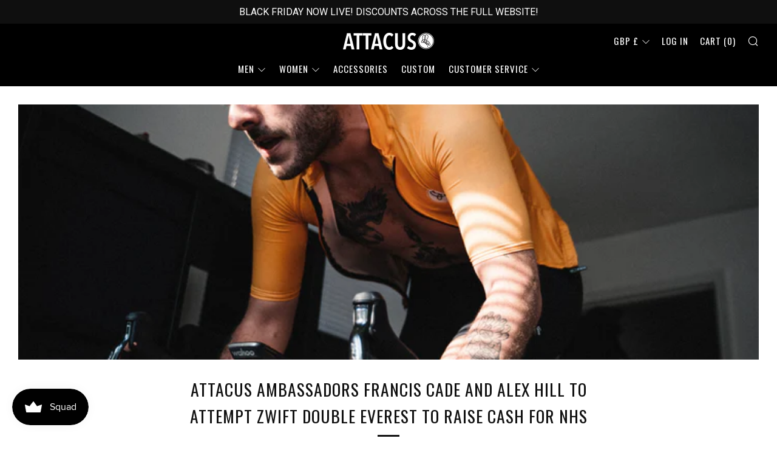

--- FILE ---
content_type: text/css
request_url: https://attacus.cc/cdn/shop/t/72/assets/cw-style.css?v=59106990916490223121763641420
body_size: 2935
content:
h1,h2,h3,h4,h5,h6{font-weight:400!important}a,a:focus,a:hover{text-decoration:none}*,body,img{margin:0;padding:0}a,abbr,acronym,address,applet,article,aside,audio,b,big,blockquote,body,canvas,caption,center,cite,code,dd,del,details,dfn,div,dl,dt,em,embed,fieldset,figcaption,figure,footer,form,h1,h2,h3,h4,h5,h6,header,hgroup,html,i,iframe,img,ins,kbd,label,legend,li,mark,menu,nav,object,ol,output,p,pre,q,ruby,s,samp,nwsection,small,span,strike,strong,sub,summary,sup,table,tbody,td,tfoot,th,thead,time,tr,tt,u,ul,var,video{margin:0;padding:0;border:0;font:inherit}article,aside,details,figcaption,figure,footer,header,hgroup,menu,nav,nwsection{display:block}ol,ul{list-style:none}blockquote,q{quotes:none}blockquote:after,blockquote:before,q:after,q:before{content:"";content:none}table{border-collapse:collapse;border-spacing:0}*{box-sizing:border-box}a{outline:0;border:none}a:focus{outline:0;border:none}a:hover,button,button:hover{outline:0;border:none}button:focus{outline:0;border:none}.spacer{clear:both;line-height:0;font-size:0}img{border:0;height:auto;max-width:100%}h1,h2,h3,h4,h5,h6{font-weight:400;letter-spacing:normal;text-transform:inherit}select{-webkit-appearance:none;-moz-appearance:none;appearance:none}body{font-family:Roboto,sans-serif;font-weight:400;letter-spacing:normal!important}.row{display:-ms-flexbox;display:flex;-ms-flex-wrap:wrap;flex-wrap:wrap;margin-right:-15px;margin-left:-15px}.justify-content-between{justify-content:space-between}.align-items-center{align-items:center}.justify-content-center{-ms-flex-pack:center!important;justify-content:center!important}.both-padding{padding:0 15px;-ms-flex:0 0 100%;flex:0 0 100%;max-width:100%}.p-0{padding:0!important}.pt-0{padding-top:0!important}.pt-2{padding-top:8px!important}.pb-0{padding-bottom:0!important}.pb-2{padding-bottom:8px!important}.pt-3{padding-top:16px!important}.pb-3{padding-bottom:16px!important}.m-0{margin:0!important}.mt-0{margin-top:0!important}.mt-2{margin-top:8px!important}.mb-0{margin-bottom:0!important}.mb-2{margin-bottom:8px!important}.mt-3{margin-top:16px!important}.mb-3{margin-bottom:16px!important}.text-center{text-align:center!important}.text-left{text-align:left!important}.text-right{text-align:right!important}.dm-none{display:none!important}.dm-block{display:block!important}.dm-flex{display:flex!important}.position-relative{position:relative}.headingone{font-size:28px;text-transform:uppercase;font-weight:700;line-height:100%}.subheading{font-size:16px;line-height:120%;margin-top:10px;text-transform:capitalize}.container{padding:0 15px;margin-right:auto;margin-left:auto;width:100%}.nwsection{padding:30px 0}.rowgap{margin-top:30px}strong{font-weight:700}.slick-slider{position:relative;display:block;box-sizing:border-box;-webkit-user-select:none;-moz-user-select:none;-ms-user-select:none;user-select:none;-webkit-touch-callout:none;-khtml-user-select:none;-ms-touch-action:pan-y;touch-action:pan-y;-webkit-tap-highlight-color:transparent}.slick-list{position:relative;display:block;overflow:hidden;margin:0;padding:0}.slick-list:focus{outline:none}.slick-list.dragging{cursor:pointer}.slick-slider .slick-track,.slick-slider .slick-list{-webkit-transform:translate3d(0,0,0);-moz-transform:translate3d(0,0,0);-ms-transform:translate3d(0,0,0);-o-transform:translate3d(0,0,0);transform:translateZ(0)}.slick-track{position:relative;top:0;left:0;display:flex;margin-left:auto;margin-right:auto}.slick-track:before,.slick-track:after{display:table;content:""}.slick-track:after{clear:both}.slick-loading .slick-track{visibility:hidden}.slick-slide{display:none;float:left;height:100%;min-height:1px}[dir=rtl] .slick-slide{float:right}.slick-slide.slick-loading img{display:none}.slick-slide.dragging img{pointer-events:none}.slick-initialized .slick-slide{display:block}.slick-loading .slick-slide{visibility:hidden}.slick-vertical .slick-slide{display:block;height:auto;border:1px solid transparent}.slick-arrow.slick-hidden{display:none}.slick-prev{font-size:0;line-height:0;position:absolute;top:50%;display:block;width:55px;height:55px;padding:0;-webkit-transform:translate(0,-50%);-ms-transform:translate(0,-50%);transform:translateY(-50%);cursor:pointer;color:transparent;border:none;outline:none;z-index:9;background:url(sliderleft.png) left top no-repeat;background-size:100% 100%}.slick-next{font-size:0;line-height:0;position:absolute;top:50%;display:block;width:55px;height:55px;padding:0;-webkit-transform:translate(0,-50%);-ms-transform:translate(0,-50%);transform:translateY(-50%);cursor:pointer;color:transparent;border:none;outline:none;z-index:9;background:url(sliderright.png) left top no-repeat;background-size:100% 100%}.slick-prev:hover,.slick-prev:focus,.slick-next:hover,.slick-next:focus{color:transparent;outline:none}.slick-prev:hover:before,.slick-prev:focus:before,.slick-next:hover:before,.slick-next:focus:before{opacity:1}.slick-prev.slick-disabled:before,.slick-next.slick-disabled:before{opacity:.25}.slick-prev:before,.slick-next:before{font-family:slick;font-size:20px;line-height:1;opacity:.75;color:#fff;-webkit-font-smoothing:antialiased;-moz-osx-font-smoothing:grayscale}.slick-prev{left:-15px}[dir=rtl] .slick-prev{right:80px;left:auto}.slick-next{right:-15px}[dir=rtl] .slick-next{right:auto;left:80px}.slick-dots{display:block;width:100%;padding:0;margin:20px 0 0;list-style:none;text-align:center;z-index:9;position:relative}.slick-dots li{position:relative;display:inline-block;width:auto;height:3px;margin:0 5px;padding:0;cursor:pointer}.slick-dots li.slick-active{width:50px}.slick-dots li button{font-size:0;line-height:0;display:block;width:40px;height:6px;cursor:pointer;color:transparent;background:none;background:#d9d9d9;outline:none}.slick-dots li button:hover,.slick-dots li button:focus{outline:none}.slick-dots li button:hover:before,.slick-dots li button:focus:before{opacity:1}.slick-dots li.slick-active button:before{opacity:.75;color:#000}.slick-dots li.slick-active button{background:#0f0f0f;position:relative;width:100%;height:6px;opacity:1}.accordion{width:100%;margin:0 auto}.acc{margin:0 0 15px;border-bottom:1px solid rgba(0,0,0,.12);padding-bottom:15px}.acc:last-child{margin:0}.acc-head{position:relative;display:flex;align-items:center;cursor:pointer;background:transparent;border-radius:5px;gap:15px;flex-wrap:wrap}.acc-head h6{color:#0f0f0f;font-style:normal;line-height:140%;width:85%;font-family:Oswald,sans-serif;font-size:18px;font-weight:600;text-transform:uppercase}.acc-content{display:none;padding:0}.accordion-header-icon{font-size:0;background:url(faqplus.png) right center no-repeat;height:32px;width:32px;background-size:cover}.active .accordion-header-icon{background:url(faqminus.png) right center no-repeat;width:32px;height:32px;background-size:cover}.acc-content p{color:#52525b;font-style:normal;margin-top:20px;font-size:16px;font-weight:400;line-height:150%}.acc-content ul li{color:#52525b;font-size:14px;font-style:normal;font-weight:400;line-height:180%;list-style:none;list-style-position:inside}.acc-content ul{margin:15px 0}.homebanner{background:url(bannerimg.jpg) no-repeat center center;background-size:cover}.bannercontent{max-width:1064px;margin:0 auto;text-align:center;padding-top:240px}.bannertitle{color:#fff;text-shadow:0 4px 4px rgba(0,0,0,.25);font-family:Oswald,sans-serif;font-size:36px;font-weight:500;line-height:120%;text-transform:uppercase}.bannercontent ul{margin:15px 0}.bannercontent ul li{color:#fff;font-size:16px;font-weight:600;display:flex;align-items:center;justify-content:center;gap:8px;padding-bottom:10px}.primarybtn{border-radius:12px;background:#b8e903;max-width:352px;width:100%;height:45px;display:flex;align-items:center;justify-content:center;color:#0f0f0f;font-size:16px;font-weight:700;text-transform:uppercase;margin:0 auto}.primarybtn:hover{background:#0f0f0f;color:#fff;opacity:1}.ratingsec{display:flex;align-content:center;justify-content:center;gap:8px;margin-top:15px}.ratingsec h6{color:#fff;font-size:14px;font-weight:300}.upslidecon{display:flex;align-items:center;justify-content:center;gap:8px;color:#0f0f0f;font-family:Oswald,sans-serif;font-size:17px;font-weight:400;text-transform:uppercase}.upsliderwrap{background:#b8e903;padding:15px 0 10px}.tabContent{display:none;margin-top:20px}.tabContent.show{display:block}.title-heading{color:#18181b;font-family:Oswald,sans-serif;font-size:30px;font-weight:700;line-height:128%;text-transform:uppercase}.bestsellertab{margin-top:20px;margin-left:-15px;margin-right:-15px}.bestsellhead{display:flex;align-items:center;justify-content:start;background:#fff;border-bottom:1px solid rgba(0,0,0,.12);gap:0;overflow-y:scroll;-ms-overflow-style:none;scrollbar-width:none;overflow-x:scroll;overflow-y:hidden;-webkit-user-select:none;user-select:none}.bestsellhead li{text-align:center;padding:12px 0;color:#0f0f0f;font-size:16px;font-weight:400;text-transform:uppercase;cursor:pointer}.bestsellhead li span{width:154px;display:block}.bestsellhead li.active{background:#f1f2f3}.homebestheading{display:flex;align-items:center;justify-content:space-between}.viewall{color:#ea4335;font-size:20px;font-weight:600;display:flex;align-items:center;justify-content:end;gap:10px}.bestslideimg img{width:100%;display:block}.bestslidecontent{background:#f1f2f3;padding:22px;text-align:center;min-height:160px}.bestreview{display:flex;align-items:center;justify-content:center;gap:6px;color:#19191c;font-size:12px;font-weight:700}.bestreview img{width:80px;display:block}.bestslidecontent h2{color:#18181b;font-family:Oswald,sans-serif;font-size:20px;font-weight:600;line-height:130%;text-transform:uppercase;margin:10px 0}.pricewrap{display:flex;align-items:center;justify-content:center;gap:10px}.oldprice{color:#15151899;font-size:15px;font-weight:700;text-decoration:line-through}.nwprice{color:#eb001b;font-size:18px;font-weight:700}.bestvariant ul{display:flex;align-items:center;justify-content:center;gap:8px;flex-wrap:wrap;margin-top:15px}.bestvariant ul li{width:32px;height:32px;border-radius:100%;position:relative}.bestvariant ul li span{width:100%;height:100%;display:block;border-radius:100%}.bestvariant ul li input{width:100%;height:100%;position:absolute;top:0;left:0;right:0;bottom:0;cursor:pointer;z-index:9;opacity:0}.bestvariant ul li.active{border:1px solid #000;padding:2px}.bestbtn{width:100%;display:flex;align-items:center;justify-content:center;gap:8px;height:62px;background:#0f0f0f;color:#fff;font-size:18px;font-weight:700;text-transform:capitalize;border-radius:0 0 10px 10px}.bestbtn:hover{background:#333}.bestsellerslider .item{padding:0 5px}.title-subheading{color:#000;font-size:16px;font-weight:400;margin-top:10px;text-transform:inherit}.whychoose{background:url(whychoosebg2.jpg) no-repeat center center;background-size:cover;min-height:1120px}.whychoosebox{text-align:left}.whychoosebox h2{color:#000;font-family:Oswald,sans-serif;font-size:17px;font-weight:600;line-height:140%;text-transform:uppercase;margin:10px 0}.whychoosebox p{color:#000;font-size:13px;font-weight:400;line-height:150%}.whychooseouter{-ms-flex:0 0 50%;flex:0 0 50%;max-width:50%}.comparetable table{width:100%}.comparetable table tr td{text-align:center;padding:5px 12px;height:auto}.comparetable table tr td:first-child{text-align:left;color:#000;font-family:Oswald,sans-serif;font-size:14px;font-weight:600;text-transform:uppercase}.comparetable table tr:nth-child(odd) td{background:#f1f2f3}.comparetable table tr:nth-child(odd) td:nth-child(2){background:#fff}.comparetable table tr:nth-child(2n+2) td:nth-child(2){background:#f1f2f3}.comparetable table tr th{color:#000;font-family:Oswald,sans-serif;font-size:14px;font-weight:600;line-height:130%;text-transform:uppercase;height:auto;text-align:center;background:transparent}.comparetable table tr th:first-child{width:48%}.comparetable table tr th:nth-child(2){border-radius:12px 12px 0 0;border:2px solid #B8E903;background:#f1f2f3;border-bottom:0;display:block;padding-bottom:15px}.comparetable table tr td:nth-child(2){border-left:2px solid #B8E903;border-right:2px solid #B8E903;display:block}.comparetable table tr:last-child td:nth-child(2){position:relative}.comparetable table tr:last-child td:nth-child(2):after{content:"";position:absolute;top:100%;width:100%;background:#f1f2f3;height:15px;left:-2px;border-bottom:2px solid #B8E903;border-left:2px solid #B8E903;border-right:2px solid #B8E903;border-radius:0 0 8px 8px;box-sizing:content-box}.tablelogo{width:50px;margin:-25px auto 0}.comparetable table tr td img{width:20px}.comparetable.rowgap{margin-top:40px}.bottombtnwrap .ratingsec h6{color:#0f0f0f}.testimonialbox{border-radius:8px;border-top:1px solid #EEE;background:#fff;box-shadow:0 4px 6px -2px #10182808,0 12px 16px -4px #10182814;padding:30px;margin-bottom:30px}.testiicon{border-radius:200px;background:#e9e9e9;width:40px;height:40px;display:flex;align-items:center;justify-content:center;color:#333;font-size:16px;font-weight:700}.testiheads{display:flex;align-items:center;justify-content:space-between}.testipostdate{color:#0f0f0f;font-size:14px;font-weight:700}.testiauthorwrap{display:flex;align-items:center;gap:15px}.testiauthdetail h5{color:#0f0f0f;font-size:14px;font-weight:700;margin-bottom:5px}.testiauthdetail img{width:85px;display:block}.testimonialbox h3{color:#0f0f0f;font-size:16px;font-weight:700;margin-top:20px}.testimonialbox p{color:#000;font-size:14px;line-height:160%;margin-top:12px}.testimonialslider .item{padding:0 10px}.testimonialslider .slick-prev{width:40px;height:40px;left:-10px}.testimonialslider .slick-next{width:40px;height:40px;right:-10px}.faqcon{margin-top:30px}.cominstawrap img{width:100%;display:block}.footbancontent{max-width:686px;position:relative;z-index:9}.footerbg img{width:100%;display:block;height:100%;object-fit:cover}.footbancontent .title-heading{color:#fff;text-shadow:0 4px 4px rgba(0,0,0,.25);font-size:24px;text-transform:uppercase}.footbancontent h3{color:#fff;font-size:15px;line-height:160%;margin-top:10px;text-transform:inherit;letter-spacing:normal}.footbancontent ul{margin:10px 0}.footbancontent ul li{color:#fff;font-size:16px;font-weight:700;line-height:160%;background:url(checkcircle.png) no-repeat left center;background-size:16px 16px;padding-left:30px}.footbancontent .primarybtn{margin:0}.footerbanner{background:#000;padding-bottom:0}.footbancontent .ratingsec{justify-content:start}.bestsellhead li.btn{background:transparent}.bestsellhead li.btn.active{background:#f1f2f3}.bestsellerslider{display:none}.bestsellerslider.slick-initialized{display:block}@media only screen and (min-width :576px){.container{max-width:540px}}@media only screen and (min-width :768px){.text-md-center{text-align:center!important}.text-md-left{text-align:left!important}.text-md-right{text-align:right!important}.dm-md-none{display:none!important}.dm-md-block{display:block!important}.dm-md-flex{display:flex!important}.justify-content-md-start{justify-content:start!important}.justify-content-md-center{justify-content:center!important}.justify-content-md-end{justify-content:end!important}.container{max-width:750px}.nwsection{padding:40px 0}.rowgap{margin-top:40px}.bannertitle{font-size:48px}.bannercontent ul{display:flex;align-items:center;justify-content:center;gap:15px}.bannercontent ul li{padding-bottom:0;text-align:left}.bestsellhead li{width:25%}.bestsellhead li span{width:auto;display:block}.bestsellerslider{margin-left:-12px;margin-right:-12px}.bestsellerslider .item{padding:0 12px}.title-heading{font-size:32px}.bestsellertab{margin-top:45px;margin-left:0;margin-right:0}.tabContent{margin-top:45px}.slick-dots li.slick-active{width:150px}.whychooseouter{-ms-flex:0 0 25%;flex:0 0 25%;max-width:25%}.title-subheading{font-size:20px;margin-top:15px}.whychoosebox{text-align:center}.whychoose{background:url(whychoosebg.jpg) no-repeat center center;background-size:cover;min-height:900px}.comparetable table tr td:first-child{font-size:18px}.comparetable table tr th{font-size:23px}.comparetable table tr td{padding:15px 22px}.comparetable table tr td img{width:35px}.tablelogo{width:130px;margin:-58px auto 0}.comparetable table tr th:first-child{width:32%}.comparetable table tr th:nth-child(2){border-radius:22px 22px 0 0;border:4px solid #B8E903;padding-bottom:30px;border-bottom:0}.comparetable table tr td:nth-child(2){border-left:4px solid #B8E903;border-right:4px solid #B8E903}.comparetable table tr:last-child td:nth-child(2):after{height:20px;left:-4px;border-bottom:4px solid #B8E903;border-left:4px solid #B8E903;border-right:4px solid #B8E903;border-radius:0 0 22px 22px}.comparetable.rowgap{margin-top:90px}.primarybtn{height:61px;font-size:18px}.faqleftouter{-ms-flex:0 0 40%;flex:0 0 40%;max-width:40%}.faqrightouter{-ms-flex:0 0 60%;flex:0 0 60%;max-width:60%}.faqcon{margin-top:0}.cominstawrap{margin-top:45px}.footerbg{width:100%;position:absolute;top:0;right:0;height:100%}.footbancontent .title-heading{font-size:37px}.footbancontent h3{font-size:20px;margin-top:15px}.footbancontent ul li{font-size:20px;background-size:20px 20px}.footbancontent ul{margin:20px 0}}@media only screen and (min-width :992px){.container{max-width:970px}.text-lg-center{text-align:center!important}.text-lg-left{text-align:left!important}.text-lg-right{text-align:right!important}.dm-lg-none{display:none!important}.dm-lg-block{display:block!important}.dm-lg-flex{display:flex!important}.justify-content-lg-start{justify-content:start!important}.justify-content-lg-center{justify-content:center!important}.justify-content-lg-end{justify-content:end!important}.bestsellhead li{width:25%;padding:20px 0}.comparetable table tr td:first-child{font-size:20px}.comparetable table tr:last-child td:nth-child(2):after{height:30px}.btngroup.bottombtnwrap{margin-top:60px!important}.acc-head h6{width:90%}}@media only screen and (min-width :1200px){.container{max-width:1170px}.text-xl-center{text-align:center!important}.text-xl-left{text-align:left!important}.text-xl-right{text-align:right!important}.dm-xl-none{display:none!important}.dm-xl-block{display:block!important}.dm-xl-flex{display:flex!important}.justify-content-xl-start{justify-content:start!important}.justify-content-xl-center{justify-content:center!important}.justify-content-xl-end{justify-content:end!important}.nwsection{padding:50px 0}.rowgap{margin-top:50px}.bannertitle{font-size:68px}.bannercontent ul li{font-size:18px}.upslidecon{font-size:16px}.bestsellertab ul{justify-content:center}.bestsellhead li{font-size:26px}.title-heading{font-size:42px}.whychoosebox h2{font-size:24px}.whychoosebox p{font-size:14px}.acc-head h6{width:92%;font-size:24px}.acc-content p{font-size:20px}}@media only screen and (min-width :1280px){.container{max-width:1250px}.nwsection{padding:70px 0}.rowgap{margin-top:70px}.upslidecon{font-size:17px}}@media only screen and (min-width :1600px){.container{max-width:1340px}}
/*# sourceMappingURL=/cdn/shop/t/72/assets/cw-style.css.map?v=59106990916490223121763641420 */


--- FILE ---
content_type: text/css
request_url: https://attacus.cc/cdn/shop/t/72/assets/hf-style.css?v=76998550716457543931763641420
body_size: 907
content:
*{box-sizing:border-box}.hfdm-none{display:none!important}body{margin:0;padding:0}.hfsection{padding:30px 0}.hfrow{display:-ms-flexbox;display:flex;-ms-flex-wrap:wrap;flex-wrap:wrap;margin-right:-15px;margin-left:-15px}.hfboth-padding{padding:0 15px;-ms-flex:0 0 100%;flex:0 0 100%;max-width:100%}.hfcontainer{padding:0 15px;margin-right:auto;margin-left:auto;width:100%}.topouter{background:#f4a79b;padding:10px 0;text-align:center}.topouter p{color:#2e2a39;font-size:16px;text-transform:capitalize;margin:0;padding:0}.top-outer ul{margin:0;padding:0;list-style:none}.top-outer{width:100%;padding:0}.collapse:not(.show){display:none}.navbar{position:relative;display:-ms-flexbox;display:flex;-ms-flex-wrap:wrap;flex-wrap:wrap;-ms-flex-align:center;align-items:center;-ms-flex-pack:justify;justify-content:space-between;padding:0}.navbar-collapse{-ms-flex-align:center;align-items:center;order:3;width:100%}.navbar-brand{display:inline-block;padding:11px 0;margin:0;white-space:nowrap;width:100px;order:2;text-align:center}.navbar-nav{display:-ms-flexbox;display:flex;-ms-flex-direction:column;flex-direction:column;padding-left:0;margin-bottom:0;list-style:none;justify-content:center}.navbar-nav li a{color:#0f0f0f;display:block;font-size:15px;padding:6px 12px;text-decoration:none;font-family:Oswald,sans-serif;font-weight:400;letter-spacing:1px;text-transform:uppercase}.navbar-nav li:last-child a{padding-bottom:15px}.activenav .submenu li a,.navbar-nav li:hover .submenu li a{color:#000}.submenu li a:hover{color:#000!important}.navbar-nav li:hover a,.navbar-nav li.active a{color:#000}.navbar-toggler{padding:0;border-radius:50px;background:none;border:none;cursor:pointer;width:30px;outline:0}.navbar-toggler span{width:100%;height:3px;display:block;border-radius:50px;margin-top:4px;background:#fff}.navbar-toggler span:first-child{margin-top:0}.navbar-toggler span:nth-child(2){width:25px}.navbar-toggler span:nth-child(3){width:20px}.navbar-toggler:focus{border:none;outline:0}.navlogin{display:flex;justify-content:end;align-items:center;gap:7px;width:auto;order:3}.dropdown-toggle{margin-left:5px;float:right;padding-top:3px;position:absolute;top:0;right:10px;cursor:pointer}.submenu{display:none}.activenav .submenu{display:block}.navbar-nav li{position:relative}.navleft{display:flex;align-items:center;gap:10px;width:23%}.navlogin a img{display:block}.topout{padding:10px 0;background:#0f0f0f;text-align:center}.topout p{color:#fff;font-size:15px;font-weight:400;font-family:Roboto,sans-serif;margin:0;padding:0}.hfcontainerfluid{padding:0 15px}.navlogin a{color:#0f0f0f;font-size:15px;font-weight:400;letter-spacing:1px;text-transform:uppercase;font-family:Oswald,sans-serif}.hffooter{background:#0f0f0f}.footerbox h2{color:#b8e903;font-family:Oswald,sans-serif;font-size:18px;font-weight:600;text-transform:uppercase;margin:0 0 15px;padding:0}.footerbox ul li a{color:#fff;font-size:15px;font-weight:700;font-family:Roboto,sans-serif;margin:0;padding:0;text-decoration:none}.footerbox ul li a:hover{color:#b8e903}.footerbox ul li{padding-bottom:14px}.footerbox p{color:#fff;font-family:Roboto,sans-serif;font-size:15px;font-weight:400;line-height:160%;margin:10px 0 0;padding:0}.footersocial ul{margin:15px 0 0;padding:0;display:flex;align-items:center;justify-content:start;gap:18px}.footersocial ul li{margin:0;padding:0}.subcribefrom form{display:flex;align-items:center;justify-content:center;overflow:visible}.subscribeinout{width:100%!important;height:60px!important;border-radius:8px 0 0 8px!important;color:#71717a!important;font-family:Roboto,sans-serif!important;font-size:12px!important;font-weight:300!important;border:0!important;padding:0 10px!important;margin-bottom:0!important}.contact-form{margin:0;padding:0}.subscribeinout:focus{outline:0}.newsletterbtn{background:#b8e903!important;color:#0f0f0f!important;font-family:Oswald,sans-serif!important;font-size:18px!important;font-weight:600!important;text-transform:uppercase!important;height:60px!important;border-radius:0 8px 8px 0!important;cursor:pointer!important;border:0!important;width:250px!important}.subcribefrom p{font-size:13px!important;font-weight:300!important}.hfcopyright{margin-top:25px;text-align:center}.hfcopyright p{color:#fff;font-family:Roboto,sans-serif;font-size:14px;margin-top:15px}.footercards img{display:block;margin:0 auto}.footersecondouter,.footerthirdouter{-ms-flex:0 0 50%;flex:0 0 50%;max-width:50%}.footerbox{margin-top:40px}.footerfirstouter .footerbox{margin-top:0}.klaviyo_messages{width:100%;position:absolute;bottom:-20px;z-index:9999}.klaviyo_messages .error_message{margin:0!important;padding:0!important;font-size:12px!important}.klaviyo_messages .success_message{margin:0!important;font-size:12px!important;color:#b8e903}.mobcart em{background:#000;border-radius:100%;width:20px;height:20px;color:#fff;font-size:11px;display:flex;align-items:center;justify-content:center;position:absolute;top:0;right:-8px}@media only screen and (min-width :768px){.hfsection{padding:40px 0}.topouter p{font-size:20px}.top-outer{padding:8px 0}.hfcontainerfluid{padding:0 30px}.topout p{font-size:16px}.navleft{width:12%}.footersecondouter,.footerthirdouter,.footerfourthouter{-ms-flex:0 0 33.333333%;flex:0 0 33.333333%;max-width:33.333333%}}@media only screen and (min-width :992px){.hfcontainer{max-width:970px}.navleft{width:8%}}@media only screen and (min-width :1200px){.hfsection{padding:50px 0}.hfcontainer{max-width:1170px}.navbar-nav li a{padding:10px 13px;font-size:15px}.dropdown-toggle{top:10px;right:-4px}.navleft{width:auto}.navbar-expand-lg{-ms-flex-flow:row nowrap;flex-flow:row nowrap;-ms-flex-pack:start;justify-content:flex-start}.navbar-expand-lg .navbar-toggler{display:none}.navbar-toggler span{width:100%;height:3px;display:block;border-radius:50px;margin-top:4px}.navlogin{order:3;width:420px;gap:18px}.navbar-expand-lg .navbar-nav{-ms-flex-direction:row;flex-direction:row;justify-content:start}.navbar-nav li a{font-size:11px;padding:10px 12px}.dropdown-toggle img{filter:brightness(100%)}.collapse:not(.show){display:block!important}.navbar-brand{width:170px}.navbar-brand img{display:block;width:100%}.submenu{display:none;background:#000;color:#fff;position:absolute;padding:10px 0;width:230px;top:45px;z-index:999;border-radius:5px}.navbar-nav .submenu li{padding:0;margin:0}.navbar-nav .submenu li a{color:#fff!important;font-size:14px!important;padding:8px 10px}.submenu li a:hover{background:#333}.navbar-nav li:hover .submenu{display:block}.dropdown-toggle{top:7px;right:-3px;margin:0;padding:0}.navbar-brand{width:170px;margin:0 auto}.top-outer{padding:18px 0}.hfdm-lg-block{display:block!important}.navbar-collapse{order:1;width:auto}.navbar-nav>li:first-child>a{padding-left:0}.navlogin a{font-size:11px}.footerfirstouter{-ms-flex:0 0 20%;flex:0 0 20%;max-width:20%}.footerfifthhouter{-ms-flex:0 0 28%;flex:0 0 28%;max-width:28%}.footersecondouter,.footerthirdouter,.footerfourthouter{-ms-flex:0 0 16%;flex:0 0 16%;max-width:16%}.hfcopyright{display:flex;align-items:center;justify-content:space-between}.hfcopyright{margin-top:45px;text-align:left}.hfcopyright p{font-size:16px;margin-top:0}.footerbox{margin-top:0}.footercards{order:2}}@media only screen and (min-width :1280px){.hfsection{padding:70px 0}.hfcontainer{max-width:1250px}.navlogin a,.navbar-nav li a{font-size:15px}.dropdown-toggle{top:10px}}@media only screen and (min-width :1500px){.navlogin{width:560px}}@media only screen and (min-width :1600px){.hfcontainer{max-width:1340px}}
/*# sourceMappingURL=/cdn/shop/t/72/assets/hf-style.css.map?v=76998550716457543931763641420 */


--- FILE ---
content_type: text/css
request_url: https://attacus.cc/cdn/shop/t/72/assets/product-style.css?v=103104648150504975371763641420
body_size: 3394
content:
h1,h2,h3,h4,h5,h6{font-weight:400;letter-spacing:normal;text-transform:inherit}.slidersec .prd_image img{width:100%;display:block;cursor:pointer}.slidersec .prd_image{padding:0 7px}.slidersec .thumbimage{margin-top:7px}.slidersec .thumbimage .slick-current .prd_image img{border-radius:4px;border:2px solid #B8E903}.slidersec .slick-prev{left:-5px;width:24px;height:24px}.slidersec .slick-next{right:-5px;width:24px;height:24px}.prdsinglereview .testimonialbox{box-shadow:none;padding:8px;border:0}.prdsinglereview{margin-top:25px}.productmaincontent .ratingsec{justify-content:start;margin:0 0 15px}.productmaincontent .ratingsec h6{color:#000}.prddetails{color:#000;font-size:16px;font-weight:400;line-height:160%;margin-top:15px}.prdpricewrap{display:flex;align-items:center;gap:15px;margin-top:15px}.productmaincontent .oldprice{text-decoration:none}.product-single__price-compare,.prdpricewrap .oldprice{font-size:24px}.prdpricewrap .nwprice{font-size:30px}.product-single__price-number--sale{color:#eb001b;font-size:30px;font-weight:700;letter-spacing:normal}.prdlist{margin-top:15px}.prdlist ul li{background:url(checkcircle-black.png) no-repeat left center;background-size:20px 20px;color:#000;font-size:16px;font-weight:700;line-height:150%;padding-left:30px;padding-top:4px;padding-bottom:4px}.prdbtngroup .primarybtn{gap:10px;width:100%;max-width:100%}.prdbtngroup{margin-top:15px}.prdbtngroup .primarybtn:hover img{filter:brightness(0) invert(1)}.gurrentycheck p{color:#000;font-size:16px;font-weight:700;display:flex;align-items:center;justify-content:center;margin-bottom:10px;gap:8px}.gurrentycards img{width:359px;display:block;margin:0 auto}.productfaq{margin-top:25px}.productfaq .acc-head h6{font-size:20px}.productfaq .acc-content h3{color:#000;font-size:16px;font-weight:700}.productfaq .acc-content p{font-size:16px}.productfaq .acc-content{margin-top:20px}.productfaq .accordion-header-icon{background:url(prdfaqplus.png) no-repeat center center;background-size:contain;width:14px;height:9px}.productfaq .active .accordion-header-icon{background:url(prdfaqminus.png) no-repeat center center;background-size:contain;width:14px;height:9px}.productmaincontent{padding-top:20px}.gurrentycheck{margin-top:15px;text-align:center}.prdcominstawrap{margin:0!important}.comfortbox p{color:#000;font-family:Oswald,sans-serif;font-size:14px;font-weight:600;line-height:140%;text-transform:uppercase}.comfortimgmain img{width:100%;display:block}.comfortleftouter,.comfortrightouter{-ms-flex:0 0 50%;flex:0 0 50%;max-width:50%}.comfortbox{margin-top:35px}.comfortleftouter .comfortbox:first-child,.comfortrightouter .comfortbox:first-child{margin-top:0}.comfortimgmain{width:300px;margin:30px auto 0}.alsolikewrapper{margin-left:-15px;margin-right:-15px}.product-form__add-btn__text:after{top:-2px}.productfaq .acc-content table tr td{padding:16px}.productfaq .acc-content table{margin-top:15px}.product-single__top,.product-single--classic .product-single__bottom,.product-single--minimal .product-single__bottom{padding:0!important}.product-form__swatch__label{background-color:#f6f8f9!important;border:0!important;margin:0;padding:16px 20px}.product-form__swatch__item input[type=radio]:checked+label{background:#e5e9eb!important;color:#252c32;text-align:center;font-size:14px;font-weight:700}.product-single__box__block.product-single__box__block--price.product-single__box__block--separator{border:0!important}.comparetable table tr td{border:0}.gbbExtBundleUpsellContainer .gbbExtBundleUpsell:first-child{display:none!important}.productfaq .acc-content ul li{list-style-type:disc}.modal{position:fixed;z-index:10000;top:0;left:0;visibility:hidden;width:100%;height:100%;overflow-y:auto}.modal.is-visible{visibility:visible}.modal-overlay{position:fixed;z-index:10;top:0;left:0;width:100%;height:100%;background:#00000080;visibility:hidden;opacity:0;transition:visibility 0s linear .3s,opacity .3s}.modal.is-visible .modal-overlay{opacity:1;visibility:visible;transition-delay:0s}.modal-wrapper{position:absolute;z-index:9999;top:30px;left:0;right:0;margin:auto;width:95%;background-color:#fff;box-shadow:0 0 1.5em #00000059;border-radius:15px;overflow:hidden}.modal-transition{transition:all .3s .12s;opacity:0}.modal.is-visible .modal-transition{opacity:1}.modal-close{position:absolute;top:20px;right:20px;color:#000;background:none;border:0;width:32px;height:32px;border-radius:100%;cursor:pointer;font-weight:700}.modal-close:hover{color:#777}.modal-dialog-md{max-width:992px;margin:0 auto;padding:20px}.sizeimg{margin-top:15px}.sizeimg img{width:100%;display:block}.modal-content .title-heading{margin-top:0;font-size:20px;border-bottom:1px solid #aaa;padding-bottom:15px}.modalfooter{border-top:1px solid #aaa;padding-top:25px;margin-top:25px}.modalfooter h3{color:#0a1b3b;font-size:20px;margin-bottom:10px}.modalfooter p{font-family:Proxima Nova;font-size:16px;color:#0a1b3b}.modalfooter p a{color:#0a1b3b}.modalfooter p a:hover{text-decoration:underline}.sizewrap{display:flex;align-items:center;justify-content:space-between;margin-bottom:15px}.sizewrap .modal-toggle-size{font-family:Oswald,sans-serif;text-transform:uppercase;color:#000;display:flex;align-items:center;gap:8px;font-weight:600;text-decoration:underline;font-size:14px}.fancybox-active{height:auto}.fancybox-is-hidden{left:-9999px;margin:0;position:absolute!important;top:-9999px;visibility:hidden}.fancybox-container{-webkit-backface-visibility:hidden;height:100%;left:0;outline:0;position:fixed;-webkit-tap-highlight-color:transparent;top:0;-ms-touch-action:manipulation;touch-action:manipulation;transform:translateZ(0);width:100%;z-index:99992}.fancybox-container *{box-sizing:border-box}.fancybox-bg,.fancybox-inner,.fancybox-outer,.fancybox-stage{bottom:0;left:0;position:absolute;right:0;top:0}.fancybox-outer{-webkit-overflow-scrolling:touch;overflow-y:auto}.fancybox-bg{background:#000000e6;opacity:0;transition-duration:inherit;transition-property:opacity;transition-timing-function:cubic-bezier(.47,0,.74,.71)}.fancybox-is-open .fancybox-bg{opacity:1;cursor:pointer;transition-timing-function:cubic-bezier(.22,.61,.36,1)}.fancybox-caption,.fancybox-infobar,.fancybox-navigation .fancybox-button,.fancybox-toolbar{direction:ltr;opacity:0;position:absolute;transition:opacity .25s ease,visibility 0s ease .25s;visibility:hidden;z-index:99997}.fancybox-show-caption .fancybox-caption,.fancybox-show-infobar .fancybox-infobar,.fancybox-show-nav .fancybox-navigation .fancybox-button,.fancybox-show-toolbar .fancybox-toolbar{opacity:1;transition:opacity .25s ease 0s,visibility 0s ease 0s;visibility:visible}.fancybox-infobar{color:#ccc;font-size:13px;-webkit-font-smoothing:subpixel-antialiased;height:44px;left:0;line-height:44px;min-width:44px;mix-blend-mode:difference;padding:0 10px;pointer-events:none;top:0;-webkit-touch-callout:none;-webkit-user-select:none;-moz-user-select:none;-ms-user-select:none;user-select:none}.fancybox-toolbar{right:0;top:0}.fancybox-stage{direction:ltr;overflow:visible;transform:translateZ(0)}.fancybox-is-open .fancybox-stage{overflow:hidden}.fancybox-slide{-webkit-backface-visibility:hidden;display:none;height:100%;left:0;outline:0;overflow:auto;-webkit-overflow-scrolling:touch;padding:44px;position:absolute;text-align:center;top:0;transition-property:transform,opacity;white-space:normal;width:100%;z-index:99994}.fancybox-slide:before{content:"";display:inline-block;font-size:0;height:100%;vertical-align:middle;width:0}.fancybox-is-sliding .fancybox-slide,.fancybox-slide--current,.fancybox-slide--next,.fancybox-slide--previous{display:block}.fancybox-slide--image{overflow:hidden;padding:44px 0}.fancybox-slide--image:before{display:none}.fancybox-slide--html{padding:6px}.fancybox-content{background:#fff;display:inline-block;margin:0;max-width:100%;overflow:auto;-webkit-overflow-scrolling:touch;padding:44px;position:relative;text-align:left;vertical-align:middle}.fancybox-slide--image .fancybox-content{animation-timing-function:cubic-bezier(.5,0,.14,1);-webkit-backface-visibility:hidden;background:0 0;background-repeat:no-repeat;background-size:100% 100%;left:0;max-width:none;overflow:visible;padding:0;position:absolute;top:0;transform-origin:top left;transition-property:transform,opacity;-webkit-user-select:none;-moz-user-select:none;-ms-user-select:none;user-select:none;z-index:99995}.fancybox-can-zoomOut .fancybox-content{cursor:zoom-out}.fancybox-can-zoomIn .fancybox-content{cursor:zoom-in}.fancybox-can-pan .fancybox-content,.fancybox-can-swipe .fancybox-content{cursor:grab}.fancybox-is-grabbing .fancybox-content{cursor:grabbing}.fancybox-container [data-selectable=true]{cursor:text}.fancybox-image,.fancybox-spaceball{background:0 0;border:0;height:100%;left:0;margin:0;max-height:none;max-width:none;padding:0;position:absolute;top:0;-webkit-user-select:none;-moz-user-select:none;-ms-user-select:none;user-select:none;width:100%}.fancybox-spaceball{z-index:1}.fancybox-slide--iframe .fancybox-content,.fancybox-slide--map .fancybox-content,.fancybox-slide--pdf .fancybox-content,.fancybox-slide--video .fancybox-content{height:100%;overflow:visible;padding:0;width:100%}.fancybox-slide--video .fancybox-content{background:#000}.fancybox-slide--map .fancybox-content{background:#e5e3df}.fancybox-slide--iframe .fancybox-content{background:#fff}.fancybox-iframe,.fancybox-video{background:0 0;border:0;display:block;height:100%;margin:0;overflow:hidden;padding:0;width:100%}.fancybox-iframe{left:0;position:absolute;top:0}.fancybox-error{background:#fff;cursor:default;max-width:400px;padding:40px;width:100%}.fancybox-error p{color:#444;font-size:16px;line-height:20px;margin:0;padding:0}.fancybox-button{background:#1e1e1e99;border:0;border-radius:0;box-shadow:none;cursor:pointer;display:inline-block;height:44px;margin:0;padding:10px;position:relative;transition:color .2s;vertical-align:top;visibility:inherit;width:44px}.fancybox-button,.fancybox-button:link,.fancybox-button:visited{color:#ccc}.fancybox-button:hover{color:#fff}.fancybox-button:focus{outline:0}.fancybox-button.fancybox-focus{outline:1px dotted}.fancybox-button[disabled],.fancybox-button[disabled]:hover{color:#888;cursor:default;outline:0}.fancybox-button div{height:100%}.fancybox-button svg{display:block;height:100%;overflow:visible;position:relative;width:100%}.fancybox-button svg path{fill:currentColor;stroke-width:0}.fancybox-button--fsenter svg:nth-child(2),.fancybox-button--fsexit svg:first-child,.fancybox-button--pause svg:first-child,.fancybox-button--play svg:nth-child(2){display:none}.fancybox-progress{background:#ff5268;height:2px;left:0;position:absolute;right:0;top:0;transform:scaleX(0);transform-origin:0;transition-property:transform;transition-timing-function:linear;z-index:99998}.fancybox-close-small{background:0 0;border:0;border-radius:0;color:#ccc;cursor:pointer;opacity:.8;padding:8px;position:absolute;right:-12px;top:-44px;z-index:401}.fancybox-close-small:hover{color:#fff;opacity:1}.fancybox-slide--html .fancybox-close-small{color:currentColor;padding:10px;right:0;top:0}.fancybox-slide--image.fancybox-is-scaling .fancybox-content{overflow:hidden}.fancybox-is-scaling .fancybox-close-small,.fancybox-is-zoomable.fancybox-can-pan .fancybox-close-small{display:none}.fancybox-navigation .fancybox-button{background-clip:content-box;height:100px;opacity:0;position:absolute;top:calc(50% - 50px);width:70px}.fancybox-navigation .fancybox-button div{padding:7px}.fancybox-navigation .fancybox-button--arrow_left{left:0;padding:31px 26px 31px 6px}.fancybox-navigation .fancybox-button--arrow_right{padding:31px 6px 31px 26px;right:0}.fancybox-caption{background:linear-gradient(0deg,rgba(0,0,0,.85) 0,rgba(0,0,0,.3) 50%,rgba(0,0,0,.15) 65%,rgba(0,0,0,.075) 75.5%,rgba(0,0,0,.037) 82.85%,rgba(0,0,0,.019) 88%,transparent);bottom:0;color:#eee;font-size:14px;font-weight:400;left:0;line-height:1.5;padding:75px 44px 25px;pointer-events:none;right:0;text-align:center;z-index:99996}.fancybox-caption--separate{margin-top:-50px}.fancybox-caption__body{max-height:50vh;overflow:auto;pointer-events:all}.fancybox-caption a,.fancybox-caption a:link,.fancybox-caption a:visited{color:#ccc;text-decoration:none}.fancybox-caption a:hover{color:#fff;text-decoration:underline}.fancybox-loading{animation:a 1s linear infinite;background:0 0;border:4px solid #888;border-bottom-color:#fff;border-radius:50%;height:50px;left:50%;margin:-25px 0 0 -25px;opacity:.7;padding:0;position:absolute;top:50%;width:50px;z-index:99999}@keyframes a{to{transform:rotate(1turn)}}.fancybox-animated{transition-timing-function:cubic-bezier(0,0,.25,1)}.fancybox-fx-slide.fancybox-slide--previous{opacity:0;transform:translate3d(-100%,0,0)}.fancybox-fx-slide.fancybox-slide--next{opacity:0;transform:translate3d(100%,0,0)}.fancybox-fx-slide.fancybox-slide--current{opacity:1;transform:translateZ(0)}.fancybox-fx-fade.fancybox-slide--next,.fancybox-fx-fade.fancybox-slide--previous{opacity:0;transition-timing-function:cubic-bezier(.19,1,.22,1)}.fancybox-fx-fade.fancybox-slide--current{opacity:1}.fancybox-fx-zoom-in-out.fancybox-slide--previous{opacity:0;transform:scale3d(1.5,1.5,1.5)}.fancybox-fx-zoom-in-out.fancybox-slide--next{opacity:0;transform:scale3d(.5,.5,.5)}.fancybox-fx-zoom-in-out.fancybox-slide--current{opacity:1;transform:scaleX(1)}.fancybox-fx-rotate.fancybox-slide--previous{opacity:0;transform:rotate(-1turn)}.fancybox-fx-rotate.fancybox-slide--next{opacity:0;transform:rotate(1turn)}.fancybox-fx-rotate.fancybox-slide--current{opacity:1;transform:rotate(0)}.fancybox-fx-circular.fancybox-slide--previous{opacity:0;transform:scale3d(0,0,0) translate3d(-100%,0,0)}.fancybox-fx-circular.fancybox-slide--next{opacity:0;transform:scale3d(0,0,0) translate3d(100%,0,0)}.fancybox-fx-circular.fancybox-slide--current{opacity:1;transform:scaleX(1) translateZ(0)}.fancybox-fx-tube.fancybox-slide--previous{transform:translate3d(-100%,0,0) scale(.1) skew(-10deg)}.fancybox-fx-tube.fancybox-slide--next{transform:translate3d(100%,0,0) scale(.1) skew(10deg)}.fancybox-fx-tube.fancybox-slide--current{transform:translateZ(0) scale(1)}@media (max-height:576px){.fancybox-slide{padding-left:6px;padding-right:6px}.fancybox-slide--image{padding:6px 0}.fancybox-close-small{right:-6px}.fancybox-slide--image .fancybox-close-small{background:#4e4e4e;color:#f2f4f6;height:36px;opacity:1;padding:6px;right:0;top:0;width:36px}.fancybox-caption{padding-left:12px;padding-right:12px}}.fancybox-share{background:#f4f4f4;border-radius:3px;max-width:90%;padding:30px;text-align:center}.fancybox-share h1{color:#222;font-size:35px;font-weight:700;margin:0 0 20px}.fancybox-share p{margin:0;padding:0}.fancybox-share__button{border:0;border-radius:3px;display:inline-block;font-size:14px;font-weight:700;line-height:40px;margin:0 5px 10px;min-width:130px;padding:0 15px;text-decoration:none;transition:all .2s;-webkit-user-select:none;-moz-user-select:none;-ms-user-select:none;user-select:none;white-space:nowrap}.fancybox-share__button:link,.fancybox-share__button:visited{color:#fff}.fancybox-share__button:hover{text-decoration:none}.fancybox-share__button--fb{background:#3b5998}.fancybox-share__button--fb:hover{background:#344e86}.fancybox-share__button--pt{background:#bd081d}.fancybox-share__button--pt:hover{background:#aa0719}.fancybox-share__button--tw{background:#1da1f2}.fancybox-share__button--tw:hover{background:#0d95e8}.fancybox-share__button svg{height:25px;margin-right:7px;position:relative;top:-1px;vertical-align:middle;width:25px}.fancybox-share__button svg path{fill:#fff}.fancybox-share__input{background:0 0;border:0;border-bottom:1px solid #d7d7d7;border-radius:0;color:#5d5b5b;font-size:14px;margin:10px 0 0;outline:0;padding:10px 15px;width:100%}.fancybox-thumbs{background:#ddd;bottom:0;display:none;margin:0;-webkit-overflow-scrolling:touch;-ms-overflow-style:-ms-autohiding-scrollbar;padding:2px 2px 4px;position:absolute;right:0;-webkit-tap-highlight-color:transparent;top:0;width:212px;z-index:99995}.fancybox-thumbs-x{overflow-x:auto;overflow-y:hidden}.fancybox-show-thumbs .fancybox-thumbs{display:block}.fancybox-show-thumbs .fancybox-inner{right:212px}.fancybox-thumbs__list{font-size:0;height:100%;list-style:none;margin:0;overflow-x:hidden;overflow-y:auto;padding:0;position:absolute;position:relative;white-space:nowrap;width:100%}.fancybox-thumbs-x .fancybox-thumbs__list{overflow:hidden}.fancybox-thumbs-y .fancybox-thumbs__list::-webkit-scrollbar{width:7px}.fancybox-thumbs-y .fancybox-thumbs__list::-webkit-scrollbar-track{background:#fff;border-radius:10px;box-shadow:inset 0 0 6px #0000004d}.fancybox-thumbs-y .fancybox-thumbs__list::-webkit-scrollbar-thumb{background:#2a2a2a;border-radius:10px}.fancybox-thumbs__list a{-webkit-backface-visibility:hidden;backface-visibility:hidden;background-color:#0000001a;background-position:50%;background-repeat:no-repeat;background-size:cover;cursor:pointer;float:left;height:75px;margin:2px;max-height:calc(100% - 8px);max-width:calc(50% - 4px);outline:0;overflow:hidden;padding:0;position:relative;-webkit-tap-highlight-color:transparent;width:100px}.fancybox-thumbs__list a:before{border:6px solid #ff5268;bottom:0;content:"";left:0;opacity:0;position:absolute;right:0;top:0;transition:all .2s cubic-bezier(.25,.46,.45,.94);z-index:99991}.fancybox-thumbs__list a:focus:before{opacity:.5}.fancybox-thumbs__list a.fancybox-thumbs-active:before{opacity:1}@media only screen and (min-width :768px){.productmainleft,.productmainright{-ms-flex:0 0 50%;flex:0 0 50%;max-width:50%}.productmaincontent{max-width:625px;margin-left:auto;padding-top:0}.slidersec .thumbimage{margin-top:15px}.comfortleftouter,.comfortrightouter{-ms-flex:0 0 25%;flex:0 0 25%;max-width:25%}.comfortimgmain{position:absolute;left:0;right:0;margin:0 auto;width:330px;top:50%;-webkit-transform:translateY(-50%);-ms-transform:translateY(-50%);transform:translateY(-50%)}.comfortbox{text-align:center;margin-top:70px}.alsolikewrapper{margin-left:0;margin-right:0}}@media only screen and (min-width :992px){.comfortimgmain{width:370px}}@media only screen and (min-width :1200px){.slidersec .slick-prev{left:-20px;width:54px;height:54px}.slidersec .slick-next{right:-20px;width:54px;height:54px}.prdlist ul li{font-size:18px}.gurrentycheck{display:flex;align-items:center;justify-content:space-between;margin-top:18px}.gurrentycheck p{margin:0;justify-content:start}.gurrentycards img{width:309px}.comfortbox p{font-size:24px}.comfortimgmain{width:507px;height:620px}.comfortimgmain img{height:100%;object-fit:contain}}@media only screen and (min-width :1600px){.gurrentycards img{width:359px}}
/*# sourceMappingURL=/cdn/shop/t/72/assets/product-style.css.map?v=103104648150504975371763641420 */


--- FILE ---
content_type: text/json
request_url: https://conf.config-security.com/model
body_size: 85
content:
{"title":"recommendation AI model (keras)","structure":"release_id=0x3d:67:37:7c:39:59:21:36:5e:55:50:51:3e:60:50:4b:43:70:57:28:35:2b:21:48:6e:29:25:4a:71;keras;yc1sdbyrntcyidt7wz1e1vxjnh0i0rvsm9tibooleg6a2c83guroj4gnudndoyb1hrfzcagq","weights":"../weights/3d67377c.h5","biases":"../biases/3d67377c.h5"}

--- FILE ---
content_type: text/javascript
request_url: https://attacus.cc/cdn/shop/t/72/assets/custom.js?v=152733329445290166911763641420
body_size: -613
content:
//# sourceMappingURL=/cdn/shop/t/72/assets/custom.js.map?v=152733329445290166911763641420
